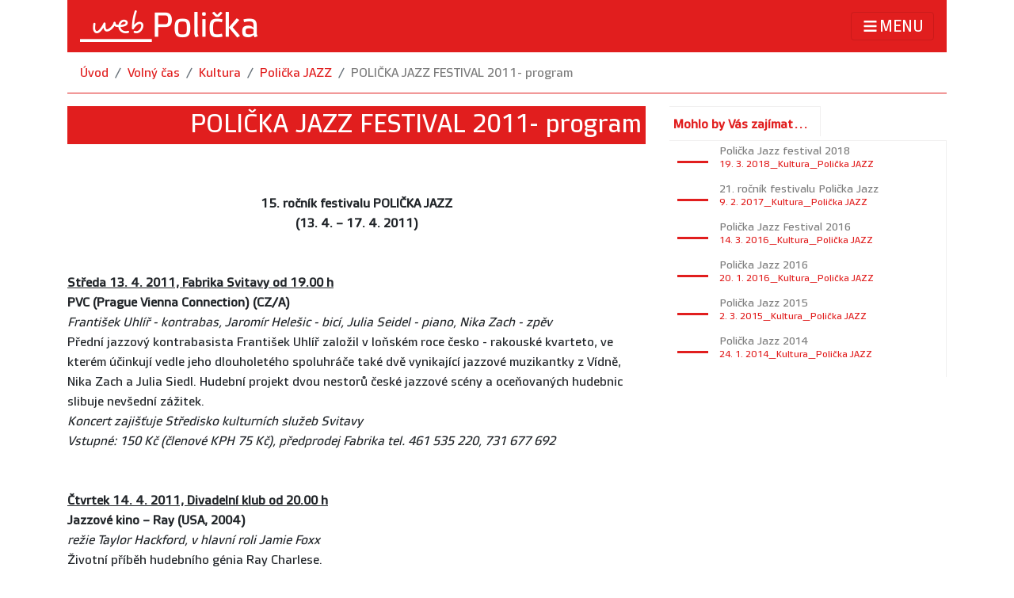

--- FILE ---
content_type: text/html; charset=utf-8
request_url: https://policka.org/detail/5061/kultura/policka-jazz/POLICKA-JAZZ-FESTIVAL-2011--program
body_size: 28174
content:


<!DOCTYPE html>

<html lang="cs-cz">
<head id="MainHead"><meta charset="utf-8" /><meta http-equiv="X-UA-Compatible" content="IE=Edge" /><meta name="format-detection" content="telephone=no" /><meta name="viewport" content="width=device-width, initial-scale=1, shrink-to-fit=no" /><meta name="description" content="POLIČKA JAZZ FESTIVAL 2011- program" /><meta name="author" content="Ondřej Votruba" /><link rel="alternate" type="application/rss+xml" title="Odebírat novinky ze stránek" href="https://www.policka.org/rss" /><link rel="shortcut icon" href="/images/favicon.ico" /><link rel="stylesheet" href="/Content/bootstrap.min.css" /><link href="/Content/fontawesome-all.min.css" rel="stylesheet" /><link href="/Content/bootstrap-datepicker.min.css" rel="stylesheet" /><link href="/Content/box.css" rel="stylesheet" /><link href="/Content/custom-policka.css" rel="stylesheet" /><link href="/Content/gridview.css" rel="stylesheet" /><link rel="search" type="application/opensearchdescription+xml" title="Město Polička" href="/opensearch.xml" /><link rel="apple-touch-icon" sizes="57x57" href="/images/favicon/apple-icon-57x57.png" /><link rel="apple-touch-icon" sizes="60x60" href="/images/favicon/apple-icon-60x60.png" /><link rel="apple-touch-icon" sizes="72x72" href="/images/favicon/apple-icon-72x72.png" /><link rel="apple-touch-icon" sizes="76x76" href="/images/favicon/apple-icon-76x76.png" /><link rel="apple-touch-icon" sizes="114x114" href="/images/favicon/apple-icon-114x114.png" /><link rel="apple-touch-icon" sizes="120x120" href="/images/favicon/apple-icon-120x120.png" /><link rel="apple-touch-icon" sizes="144x144" href="/images/favicon/apple-icon-144x144.png" /><link rel="apple-touch-icon" sizes="152x152" href="/images/favicon/apple-icon-152x152.png" /><link rel="apple-touch-icon" sizes="180x180" href="/images/favicon/apple-icon-180x180.png" /><link rel="icon" type="image/png" sizes="192x192" href="/images/favicon/android-icon-192x192.png" /><link rel="icon" type="image/png" sizes="32x32" href="/images/favicon/favicon-32x32.png" /><link rel="icon" type="image/png" sizes="96x96" href="/images/favicon/favicon-96x96.png" /><link rel="icon" type="image/png" sizes="16x16" href="/images/favicon/favicon-16x16.png" />
    
    <link href="/Content/jquery.fancybox.min.css" rel="stylesheet" />


    <script src="/Scripts/jquery-3.5.1.slim.min.js"></script>
    <script src="/Scripts/popper.min.js"></script>
    <script src="/Scripts/bootstrap.min.js"></script>

    <!-- Matomo -->
    
    <!-- End Matomo Code -->

<title>
	Město Polička - Kultura - Polička JAZZ - POLIČKA JAZZ FESTIVAL 2011- program
</title></head>
<body>
    <form method="post" action="/detail/5061/kultura/policka-jazz/POLICKA-JAZZ-FESTIVAL-2011--program" id="form1">
<div class="aspNetHidden">
<input type="hidden" name="__EVENTTARGET" id="__EVENTTARGET" value="" />
<input type="hidden" name="__EVENTARGUMENT" id="__EVENTARGUMENT" value="" />
<input type="hidden" name="__VIEWSTATE" id="__VIEWSTATE" value="PycWo9hcKhPmO2K6OFCpyLTssZ4QjnBhPUCE7NbYVQAmN9fkmjlebbRZZPpCbyATJkyPFCr1CYddKLRLwMnHk45Wpf+jGpbELGQCyRDgpaio1QPCmyEaOiKQDc89uYXvUQCPi4+/d5oLkcFYtXg2LDOkH6+JimPnV5TCpHVlCzFtXBNGOa45iTc5ytSzLsRk/4XpgT3PXXmfAA4L4ORcRN6bVDlzPOiD0nqvRofpsWRCyHpw1VPnCemhZm+bjFsDauTQPJJ7qL4eDiVuwARJkBpITCNmdvMvkRN9bbU/[base64]/lQxVTaDdrM79VU+I9ykQdaiSuDJF2tyrkCvpVptkeuYU22eCq/CDDuRrsJYuUkdpU46nTUH2cEHrnvhC2PQ75BzKCWM8HYx6dV80+hAs9vnQGgdFmHyZXsplKhXPqORqwacugtiU7Qelf8LcpiW6Isgf+Mc+M1ZTJvGIGxVhBfnyd5Y03u1KUZVmo20xXKVbCOQzPw+y99a13B/Dl3fgi/Exjtqd0188+AfEvWCrTU6USPL8w02mxyP0SiACBEIMdzZ10UU7mhvgy4JRS9cHoUaeyrkcl7erjMwsdjalCMU3XJXmpu1wHR5ysSNm1Mcs6gKoph99bOVqFc311/IzmNJvwYUbJG8mMfYjXiLEtT/3sInwnQjxmwJ5ldA8qfFkAAQakoQcusx0EAwEXWIa9Vf+/D43ls1dbjaKQ5rEW2nK+N6M8QqvYUJ4iEC7/EiorNpnU3i7aEgnwjal7lOZHYegCDqb6o8U9VNGljx7fUAfgYvfy4m9VoOpDf8f5i4nWImyMKZrW1g8L5thr6GVbhaFNGICMOjEnPBhJ2i3zCxilS8u6TazCiF8Us+yqbOISGEVnhq2e3OEHvgQwMC37rrxgQQXmZuCkuNa3Eysu3TKTps4/[base64]/HBrhHQIP5+7CcFy4rHVD1Hlu7MjX08tD5HF1dBlL1eMKgErAM1C76u+ieS9i+t4M1qYC5u0iZB2q656ORKzZnW2OqTYkvIvxIwLHiiCglpZrQPRXSegtfx7rKpDfC/aew6ggIVV80EWnHz1d3CsE71dpgwA5I/2xIrhXrGCLuxF0/mrJ+N9TNtz2TWq6h8CO9d20KdNnlFDoAoQhfoRmHlgFTDaiEWm6CFeVMufX2Ze0rzdQeMZO5nOlxLEvGIGXj2pXVA8u5u+B07IMJYzGs5qn5s/inb9/u/[base64]/ajkOVCtbcjY2kWDdR8yyaQ3JMQs+sjUjHGYX6KeCm4IALe1xQchDCGTlFuq7yV1wXHzuAdGDru6waiPkgYRCu+kBM7txwgHj1pFcrwG40ADy6Kwdms0Pq3DlOxIXzZWRu/UAGx0KUJwtY3+KcLAvAxMZjjZEtSa43yC84o45gpjGahpEeYIzhRD7Di1f12b3e4Z8kMD/Phv3Co29RJpJWrKk1v+9/YOt3+mA/6/lj7feU9p+mncL2ll0s2RXAipGV4j2juGhyv5qiUt6l4dnF/qBvFiQfGJpT2+IcGk1F2IWF1Xe2GYMC0aANORq8kIZJKhAFVAHZakZG4lWKj7VHVfjTdpmHE8eWTcJg5pLLLIYS75ME5pf7W3eGniKCGHNq+pZEbOrC2K0kr/16Y5TerAXmEeBVwsBWrxSTdFBn6B0+hr2/4rzyLtPMPeeblSTKZDIFIW8sIDW+RpfU60h5VHK0GHRTgkS1b29q3C+YiTCMPLN+EtDLBisqvi3p0OZJIAe24On+/0MYDmtBQA7dkQWw+PGbIyNdjPTrOIxAyS/XMUvz+DUJVOULswdoA2Si6Q3upnSEOgEz0AH2MAwvm+IvupiPcBNCh50RG72Y3NPLBXSL+prNC+UuRt3PwVaHGQ1fo2SaZQANjPgTLVCUFvOCNlBIKMy0OIWCh9kN9AaqlGBVCm1Vfhy5j/lDO8GAe4AFM9Es256OwsL9JWAOmJzNIYAPimBGcNG/MpKkmqBiLaZDfY1xaJwJmcHfpRhHk8L93ad6sjE2CEtWOTwXYuEgBr9N5bCyCNs2rKLtJHkjYXODOs22ccjbWBVoYMq2F25zu/w23QR2Ona+4rxoe+EkEIzgQ6mUbAYp0En4x2zW5X5tNgzkP2G6fSyK1WJVYYLY5g+4zd+nMZ4Txsj+H+tlExHpOXHgaLS9xHE8vUYCN9Zx85g74wSw7ye1bdZhIgaRnOp1KyVz98QexkKUepuOxX0/7eTjSqG/so6a09QCn234dmyAXF2L9pi6KHkiSW329MApzi92XdEt+zdc6Jg6VkHFAD+4UJ5btsAiYP0KwIWRVS+GqABUqcm597os4yQspfnmjfbgvGscofr7mMj9JCTGxR4NMhejpl0uZNfPS/67aiQB+aXJ+XK9KA+l/HLDNdr4KTLGO5m58JvIyLoQ4fXblBhEQFTit0Xr9LUTQJC9LfC/0taJ8fjcd1GYbvFBs/UEiCs4E3GdpM/zmel44q24LPOaOriQyw5JWm3dOLYclZWR16yWv1X2WaCEoMU9rTC9gVso2LfQrJHD4SgMOhwJ4yDWS7xRD5u5OiGQu0hneOzC/G1ACTTeAY9JORB1mLoTS/gQvqJF+EbGD93VfSypz/q8S8GWBGa8xAL410Y+Ij2KxRvAa3MUIHNDxJyJoYCdIBSWjn4MVxYHHx/FEsHtE/drjB+pLXbslLVR4RPNn8XLLnKodbLe/9c9JpJ+7Na2zIJgXJfsKBdHmr2Md2RzNI8aPzxLE+Vajn/uyUBrVE0unV4IBRCW4ho/RSbjtlde584WjG8gIMA/xxV7K23lv0aDGA4Tql3+vHsNQrQw71QDkzenPhg9/0Ti9R8q0fRpgH5aNqlzSVCUWkbpoYx9y69hDOGSIZmsxOUBeWfVLMayIEn0/JdRYn02uBBTlWf0rJQcXFv8D0bPUbWLufUAG76iaOfdEImGENZoQkIwf7xXP76vloFGF/[base64]/ks0Ier3SSQPq2MbJTEXjCLY/Aqmud+aTi1zKGBr9NUEeMZv9HF0v4XXkAa4gBnVc/1UzRRJyiJKYr04Yx31aBIhAB/3+YYbE1jThs9hl5w1PkPJ0DT08OsC+8YAXIjqm6tWqizAp1DyAvjkEMUfdhoCGfO5qB0doBexorF58KmiQlkEES+BB4PW91P8E+G3EW63mFoYZcbUOAdLH37Fbvs463KGgSBODPp4LzqCQGXnBTF2lmMss22LASg/[base64]/iQCilXmqji9g4tBNiJ3cRiYpRshfJzNvmizjSBWAENuJghRONW7Ol95YGq/kiUd3Huhax16QxZBIucMJJ6KMg8bUusRBB+vQ/rCat6TG/FGudWkdHt2fG6KAehK0xeHawcKL4ilkt8/lRfE5COU8SPj53YKwCMjGj1I8muq9Np/C/S/32poV29C0mGkOLawVx8jbRbVqdLCA55t99ozHRLlWnN1pv8hWyoT6ThU1JhGY/R1PCu4sqWlLeCYV+fPAZX71Ctnh2XOvIxg1vSuVQNwNxcH9uHoNhjDSp+KaPFvBKaV190tj+iyC/uMQgrxy6kvIPAVHfz7OYZ3jHICOe2c9wzio7KheWs3/8wDKGD2ZOxqv3aqX5IuhVUCgpVHvLckOaf/4uHLbiebIWfSXlgCW/MC7kvnJIDoO9Fabtj6Qq9Fy2JWXcTEQHBhGi9uvohNpB+pyda1Oyeru7MJUB5V04XWn8fKQQ3rdKtMDGkx6ZNTQFIZ4ZtyEgEr+Rh3uv9YScWbFut9WUFMyzKLVVCfjcqf5ahbD4G3C2qh+LD/ckh4dOdGA6xmiT3JAkN+JYDp/94fpKfrqDjX8x6C273YckJCb0ojxPiHCfpbqZW2p0nqcsv1f5N32Y3V4O3RDm4xUS6twURwYe9onpyuTq10Vvb9q2NeH6bc6CVgBcJT9v8rd4a07ECdklbEl0zJvl1syyjo6AbOxJlY2jzFqYyLgejQdIDv2T9T3YV/JwE57GadU98zeA04PkF15WxS+OIyL0efjcdM3TlRGawI1RrJ7Xc8zOsi85kVwHrMXj3tgsOjNQZDrG7GDcqytoqx+oP8fKSKCSSjx8juSKBWBrOzBKblVWAFq5JcS4Me9MTFfkaZKAuACAzE6fMlEyKUPNyW2ypg3uQZ+J0C035Onj57S5SgrTQVAnt/B5fgv2duSjR+q+hxLMv25cdgttz+YDK1BqfeOyPbjxvmtKiy06yVq8MG7oT1WyKCkwqp/6i9KrGZqq7FLhjxKmPw+0RmrvXNfN9GcwddeRLvMJSOK1bIEDeXMihFOkxg+opfaQxtVHy3MVcRtppM/RWXdU/Gq0HL/CnhRHX9sRk7TLVjKMCRsPceI7/oAl8k3XcV/T2hbI78V3FwGAnr3SJog103qaDCCfSc1LbDaMwB9O1Vx3gfZOrTtF5yhYA70vzIEE0sQWdlwoXkdnHBjndUWBWpu5VPQf4Qrr6CtI5ZrZb7iMWAXsIGNdASNGjGuoP4GXsYULrRPgjObX/8m1Zu0EQ2kQLIYh4vM6YxP6jajD3FtBoAq01n+u9URBKo4NR4p9Y4WKH3AqT8ZEvA86Qs07xlJMQKlgYsXE3NqXDirGMxQiY2MMcvCDGO8MWQkyBWBgmKcLpUo5nrl5aavOmuka9hn7xhRKfFjc7I5UwGCx7A51/Lqcb8yC4qSRV4AGFH20GFi58GbnnCqQTms4uKiwN40LtIM2n/mLW+KkARjoPxk6ixsgp5FmNHkepKnWavfk3CqJ4E8DVHACKr2YpJ/75MNLNDCuguLyYZhxpT146kVCoCmo5BjqSZIrkTuluMZrrqyjtQgF1778tx5kXw5blrzkZg3dxO06goSFcH9Hvef4z1k/u5pCpHhXHvIb53Q8NkYFtgBi0WWcFd6Z1SI+Dzr/c9R/9L0At63fHcgT5Mx9l/FBusNcGKe1efdgQbsn8xNRgE59Vh+UHe6IbEhs2BidonQDimmKbsdMX+oimES0I3xIk6w0MTI4CKgMPfxuA2/noJ1Gp3eXasIOSqNRiVuptONQhci2zEX5yJXDwsbWOEq06HJZa6mNuL8d9swFVjTdWvP945FwI3kyvFxZzZCYDD3FeOMjrRlLiUKIypTzQ0zArhl2PcUwRpOKNeL5wfUbnvH943ZiyPjc0/2H8PT1pSPYBmUm1rhRRoYmSuXQ8H2UZ+K95kcV/yAHRk9rygCXcZqgjNEX+S0MSDZ6OhZ4QaTPI/vHvYETFtntNOieRByjDLpc+Epn0TNgharO9Bw69MtLEMgJB1/o01JBGHPZLTgm+8doMehhlpx1H5jmjjRjMzTIuaWGQk9aiT9WyJ/loROfjCe5lKKz2ZYXGu1YedXN4KLsm2HGltRBilahBlAI0nQkXP+d65kV+crkXhpMb8CAuEv/a6kGfZmEAS+SpasTQBF6GxZQ12CPh6uvAwXls5eUNeHsdf/0gkSNv1oNheQNxQVy8/S/up9aml6YWtOeJkc2k+oV6tzZLBmZuy1p+VQyM3+exNdqYtyGbH1zL5lzBRB7J2UIFPXSWPbNFb2ItlnWEvdt73b9cEfPKkz5f3phrnnfQxmx1zX/u7nlrb+Yl4JRy7GQbRMo7TVPoXgPHwewrU8SE6EDSa5Sepma4BqrLDyBOdoLyLpvFTz0Mu+eptbIZkJRgGraLwVlaecpGlt3G7HPwiYNFOoayS/yW2DdMg4ZkgPgyZ7Oonn4KDqRyrp0C4Hap1TwwZGb13I5lBUbze+PNG3HLUoYQPr8a3Ei47VF7AH+qSJLC0kQyyD3bdR5hm3KR7Ly8KxnQui/Uk/RJVmbOwEOZp6PeKFlhD0DwuNMDdH0ppteik398OzRrR9SxGgSmjL6c0vgA+CukQXnYSqc8XmMqVjimmr4ZFeGBzp19/IvEwc0aJxloWQoCgl+dz0l2qu1oP4qAMLsDjHnTx5djSx151UVRuADX7b6Xn21xPuDqZylwxakTS6C/n4YowtqQj/0MrGENzhZwuOzGBCHzabUKHoD8eIKCmtZyO2NqfORxjwWW620xB12keaITx2zmq2q/tWTtqocpuXbMCGRL7ovKMP/P46RVs2d1GKgugHW/eMyhzkD5pU37fOyG74oQve4wFM4/EWsoyD92O7RsqyEjkauauzEsLrEowDiNnyrBihs9KJ+A5wyGL+pK0KFfHKDWK4Cgr40cl92QjZYakvzGyw8ZGMicBzh338FHvCAp1cv3WE/C5XBkL00GCW/V89g7CdMzEmeRO4Y1Jiv3ZE1Y5ees23PTDCFZxiZiZJeulSuS8J4ztOp93jH9geBJp0Pautz9G0NYwO3MTgdbBb+jKMtBoXlZoj/xCTarg/bNwl5O9YKwgFSnKaygquWHx0VoYiORzKWqT9pMWLyCEU4OfHZKHhqEW9ZaAy15mBdnxoxY/+h6EYwf4QnR01P8N6ij4e9swuh+yGxFv9fK1UWjMyDb5cj2XCLd5j+7fJLWDQ4/5mjVPjSBxqLSE604rzuIjimhbOQekqNBmcUhluL4bmnhBiuzhqyY505wIg//sb//NolMu6sCU3IvQ2htdKglohJKnXgAaVBYvx2J8zkdqJOK1SyWgTFOubU4B2tnrHoCiAB+IxyGoPRTbYlG5o4kGn0ib6hhMkBnP/6jamWgxOqcGWOGiVz9dhU2Bu6zI9s/KHM1JnYukF7hYxbPosGYKibL7mf1AetVM2sju7Fp6aQj+F++1Gwjx796p+4rZUmjHsElDbLrkgH6CxiCZCZRkp+/E/xkTTADWtXg9q/dlsz5GIZnnt9+PJiiULSjksOJ4hSGe31pIaRP7UjOdwFDhBXc9inHMPSrCdGpOLxaKGRGWY6My0oSdPCo1FWtSbZ5Hgcq6tEfWf1kKuO1N7wq2IiaLmwZRq2zVmZUUt4jFFlbYS7yYJchfcZHkYI8a2G+nHSU7g1v7/zTRTWtJQmcfhDaCJyHgXwaWw5vt758CXYL22yaIpEuio7dLJA7udXc2fZt1UtCnJHEmr5qtCnoLkuB/UzAnrv4aVBfewSYIDPys0HQhAF7OqOPMJW5PqA8G5SD+vtepmnnvSCMAu46GIaYyOIyCH+FrgYX/9bt0ucHkf2PIQBvLzP7+Wb6dC28vY1pKp6fGLgTIQjRP33IIZ7unJyLxTSfLdcb5Xd+pctOtG63GcMRIhHeitKDVAFH9YS9z0nF1FhoCf7i4aFlkh/aK2ML2Za5wFs57vch92T4h2d9M9GmjYXZpPhF+q7p+7AtnGPA2eMw5rjV3ATREVC4jML4duWBYMvoeNnbwg2kInZOo5A6WIBp5bQwsnO6F4Y2qEo57dA4nHesz9F0xpzXBOLRFQwlTNaUKo9MVtQjp6dTdnbV8PD/6rOCBx/fm1GNHSmsFg93xbb0HP6N5SbKz11sUn0qoLKnvmpMIH40YJAA477kya5BZqXPxSXM27dvDmZOY4g+0L3RQTPk8kCzp28aEQiOv89XGkvcP3vKP0db6uH0F84xIRRGK98AMVmeOBh5flJxiFfTHOGPTG5dL4rcQ1D7H4szhxP9oBGL4Fm3YSCVYVqtUI7xf773E/hKkUtpFfu8+Du96ZclRoN4p9U/VSBK/hB5F/tumK86PWR9uOhZZqh3SMaWJFR1KF0IbLfNFKdYraLcY49ee0LiWt3bZrFXkfG0EClSM0ZuWFYo9GHiih/E3MlmoklUx3K7AfP+Gc43ktSFg2vMBl2SSNC/[base64]/ElOnSOifEqAjzAdrvR3wtDwPH6+uDmrzjvHiDsIk5CZlcrLrFqxXhossi26Uj/5jYqj+bXx/7sw0hQSKK4z1TjvOvJSEqXQRFGKcMf3B62ONYE00eQ7e1GYB0xxDiTgjWmFtazV/hn9vo0K4cpR/tFFBV8WbJgCjpwrQxoar+O8imnJvqXEejehqlNL8hHspCVQ0uly+H5RWi6pjE4JcDOLcFAhCxrLrx9LUDu+jxPsn/pkDJQPD+hH14R9xu+1oE/WSxPW5JShDsze9NKfjOV9gBFf5ikANyv8Ix4Ktr00FzZ0w0/xsaBa1wrhUh9f6OZ97cpJiFVa/[base64]/m4uahkRlab4rFPcxGKe6qjdLUvyKqtaTi+8oK0670aFViiCVh/IghIxZhIXIWRICFilu+9nHl/9Sc6hrpNZV/BFXOufCD0Y10+WSBG0LmS0uHwaB93bYhEhthTATeYh7qHhXgFdpn6BoBzIGCfDyU/N9LnGJNuwlFyYXvH1UPOh8XLHNXVFk+IN4rKtZ9kncvQ0HSzRJfuxEYAFvfLrMeVRTZdQnnUe5N3lwe0zufoVqFtuzlnrm2T9RqNCKbfd8QqfzHxQ/PBQA4A1kKcDsudrO5K5uJclW05Gt2C/lxwNtYj8+2NykrE9rxonY1gRV0D6dMXKrFgzAzPxRW1XpAYvMIXd0aWPAv1fhWuM84xWBmaZIPy2+i3eLgvYg2k2M6JgHehBXiJYMqDs43T/+8VMuMF0Q3qXWuOESum4r9QCwU8iFY5xIGkxovFgEizv119tMaPScwwjHmsklpHaOc4ttfRoEQSE8063ygOy5gOpigeWjHZc1GoFK7/xvHl09OIN1BEVP7BCHvrwXAK6QEsP+DjrxUCjcrwl9ev4NtQZLhq9Rw+ddDor7xOBOBKByx2KIPxmAmtxGI6eWSJa2xzUXkULtFTobzEL5asK6ZfU/gjz71RbuPGSc03OZsTjUE8VTzY/Sh23igpoznqMoQdewd66QDXyRZrUi5/SM88A3ibksL1MFQelUCHcYkRTvmFcQGq8r0Xn02my32r+4rJjro82MSNUmZDops1/pUVvrHk20Qz2Pc4s/EBNzVq4JR2pBokBql5mAUeDUxfVl6mXWtW8Dwx8NRZp058a+XmJ3ceTqK3c2MNJdV0vlhcQc/EIg1gDGneOFDzvzVe+KOYtTttTojT88zj9pvQTBae+xaeAJ+MdFUiY06EQ17YRKOob0GU5/glp6CNuSrIDn6kNYBxpnqJb/2BssekNYbOwFzhiDab9u6EV2WVMm8ARUBIbVfDEJ2Tu1KPAg3yByq/[base64]/FCOmRNwU2vQahEldUQoD6ZemzBjNwdkn6mhXP9Fmy/PkEah+/7KGgabHIf2/5mnyKrPKX/Zy+7XPFUEHI8km3Y7gf2R+lCvI+yJzTtJIEZ4+PvZB9GkzUEGlc29AszzI9EfPFRcn+l2iCP0ZoOCWOtkM+4Am/Rv8axw/gPQ+yYKvgGrlOV5mwtTsw/LZoYyLr185rM9zs7t4IcA2NYhB+H6iRvOU1ijwXembnbK5MiGLywJa3wBuLMyy5BibEofVP+l/zQdQyWjL53S8nUCH3nQudaaU2kA/gH91nfLyUxuYPSUu1O4CCPS+6MJsPrBly/UB9fMx8bdvB+rwXJbcfMYwO54ijYkigjnogkZD3j8vvoIdwkAWbiTmHFVyKAj8iR1aYMAXSj2nwRkqBLxzLU96Uisx9aa69hUgLhh7VVguWs9COrkEMHD/[base64]/NLnOeaht9WQBfE5GQ9HrtH2Gevh4MP/pjybBXLLG+lyQm42mGW+9n/zoDeH2qrW/89HiHkhP2kiOV7av6FiTsiXEpQoGqVzgDh85Ip8E3B/EOF2hrZ7n6rsW48QgNLQdpX7jhYgV5gBLF+Z1yT1jLh8HNO9W80LfVtDGLQmbShEx9vY+NgKtEy/PZ9VrN+NJbVzPY+3hw4GE1KQ2Libyj1Wjt8qhjbSBdGhxVf6QOn7bbvwft42bLqfkMXZk9tx0xCHzY3JHD6VbN0M/y+EGreu3R/w539zvLyLZnDXJFjGKZeOBOUQDRgBl7c2dANUYKzguqBfkf7gDDYqYGxRJaghKmD2nfmpMypppIvn6D+YCBGrdSuQxrU9/O65j9304+8AMK5v3d584iXVadnRYFKTLjCuwDU0A12PVyNJA3ZQzwfJmxpnmulnlZNTlLZpRSJw2siNEL3raYWGxVDVEI/ZrG5tVUQ7szeyDEIqrmAAmOAQocQh4osIOYsp6PricIUV+qJlvzhFPZM5vmlmiyTDy9kNohi8f0d7AJ5CfuKx1+3b0RZfZQLgyIrfQzHpBdJqirq766+xKj9fjMlqiDxQi+pg5/EBeUtHABGk2K0EERykR/H7K0vr+usqW4n7ZqzuhkNXIwDGh9ZozFj4OJmBBHgzNIHyCZD2h7Z+Naa7Ged2mtHMSW++mfFuRPmGVaQtB9o5uQZbYdLTXI/fCEhHnagobNbPZIQrleWI3jUcgf/obd9NSd086Z/YExxSh6SlzgbOvDAZUUNm+NfjRL0I3S4HD24nLMuYNLXSMrhf8+t1/y1ZOMn6bY5H/teJjwMyCs5pzAqZzsZ67645Y7AQBMNxgO45jhN2JQVbpH6MFsAEw9TUvEX+LyozWtFiZQK0A8g3UpY2M7rtxQQPutPnov09kHfw9wjy64eUN8YnwvNQbVJDQHxzBJNNgPThqYWpqemPuq7Gd2GMtjtsbAaT9w3XZcxzH9nr/sclKdvrYrDhCOKO+Z7p9C4q1+86rv1n4pO3rTX9g8pYqnuF2VVpMGbbQK9CR4KOz7PhWYPyuwDV8rBaLCWngihyM2AD0E+DsaJUeCtTq0xsVcgPXYlzN8jOY956bm7UN69FSvcu0ZnKq/wKlvuB4ETd88qnEDc8APIOzhLoLJ77ze3FTnfAH1wL2EGmO+PKKIaWxNj6akgkvxgbnMe/IAhGvPBuhCRMUiPGprlCTJ/IZVaui6saQshD+BPatoesgR+t7UQkkorHg/KmJrxxDr05oAGQ1J3QrhSWYLFjf+jc+txXn0yEekZvORUKrVLScjcFIF3fvrvJ3z7rAWTh0I5k1v64F1XmCFVUEQMiZXh3Mmbaolx0a+nVRHcsMX8KUG5bLzXn+oKLqy8MCLdQsLnAHnfhnVuVer+/UQszDiEDxmf7mS7s6mNUAovfTzEmc5D+6c07FXiHUvAz+OFKoic00Daue1lRx125GvbHlLNXAV3VeNTSOEZRklik7PMxpH1fzrG5ciyzkK9ofWngPysfCJTeBUPCxn/PygHglFaNOcbRcrzCmH23NRVOeRArZ1ecopH8jlLVs+TfK0D6EA94bjKOGlBTpPsWZzIApLE8YO71EkpnlF2kBxcs/b+8vCzC9ML3546P7aFO0x5I811CGQa6YUytaRaTMwUO5iAtj53ynpa6LXG39IkIwWkxwvyZmaxymgzXGwDB6Clt7/Epulk1GoHU7vb07qWleMxgdzOFf3xANs7lV98yNuyEbWnHyckAOhY50IoWvilVimK92Wkr8k5h8zNvpktg0BU56IxdDowtLfrVQ3xgLHBdJW1n3jPuNOZaDlb619UAujaA2tetrC/CbUdW4/5V9vOAVxDulJF46zIaX8qr3xRaKt8hykdEyoirK//YlYFer7Co0hluTqG29AXhk5T3iVEYJdfT8liLoRZWPRy4ieCoiTYyDCIPRCm6KrhZilb7rTavcIDOqyIjSbLVPU/PhUP1gG5rQcrqDKO+tz7vvMj6PYnaHJ79H42nWYv0pgs+gRlXv1TxrbqN6OYIjfjhO+4dQPuexXDT2FC1eJar0d/YcLiF8WVEah0pmdNEuFHcEOiWMbglj/b4b11+xCMB7zPzCIzVrY3RxsSMapW3COTLuvKsIQ3srZKaSlZrwd8Y/EXJg0+DDDwUPA82qGOG3DZ4ckMBr3Tzi2lP7sryA6Pw3TvNseK08q/iUF0oGABr+Se1aaimeKnX2BY3Bs6XAMD6YXv/5UigvNfTWILfS9j3frXlEthZrJEwP8vkF/r2xsMAXoBnwZHAMB/TC15SeNk9bj1VjToiSrgZAtiFs8drT0vRPXJF73yoJbm0qHx+9tcEDdPRo3sQKYslpN/1d3u6U5JonRYQVf7VMdfvY7NLoBRcYuhFy66nXKOm4bUB+wRjzlmSzr3RLeGLrsgrpYjoYqOneNnHQnamZae8CVME18uTxaAOTOrfCECWAe8Tfc4LVxd42LJFRwMG2/GuAhRXwWtC1zdv77yXvirQ3sqxUcdrO0timlGz3thjMa1A1iK3tVYFCXdsn1ABVE1UZLQIg6Sr+KUZ2AggRwvPAZwY6XHcI3w8qch8D9/ylsdq4zZ6dIS1P0dPoQV/3139ftUE2+tlUrQRZfVQU4Gd/aA5ZN/j9qiuwdtPxckeVVoF4yeANCW0GQB1PRfFqMIs3KsMQ2QrfYjCY0qiZgv0jPme3LVkLfujtLLte3tL27p3WeI8P3nVCRu3YVDXlxBZOYmHIbUIorF0n7ML/sZa7gxKvScwc2jgP4KbmmrSc8lvl36lbEX/kYnBzwB0Au/9wf3MF+dBm1iWAhbPVnrBKD7+r+fyaEC0UCKJ2hdwXMscRtifbuEdpviXxOCphZm/vp6M/IbHLz3TIFkcRIbtGrOCEhwADaOiRLjdZhPNU4iEssNi+aYmn/Sl3IJi995LRzps/m96o4mc+LzPLCXUw216gWabaokk+fY9tPj9Rt5O5YMfW30sE4pVIak+xsmw9pvWXiDbGPxHyCgIKNVV4iOxI8QCt5xCTW+3fEKzPCr2GJn/[base64]/Gc6GRHu47UpIhRAasYtT0KwrR/rqdly8HDb6yYz17jsQy0rvRIjtSNvmxUruSFtiRwht57mp5/jC2k5PQyRRQLGPeDmcLbDWMxehQyh4vVy3J6SDt5z38smISBREe8dGNvTOQxGu6xiTYqTXxQfNWOsWBseif/P2l+bFAn3+f6oRQ8J9kt3dbzxZCJtpADx8/+LpTkss4wF1gaIe5jkRtX0hDGG3Jqpnioqgk3UCoZbraPhhgcaYFrdTZBA6xwjDJxt99U2/PD4hI3diX4CGCJE5L8HHQ4AkD7O7THsq0g7Yxng3uNtb" />
</div>

<script type="text/javascript">
//<![CDATA[
var theForm = document.forms['form1'];
if (!theForm) {
    theForm = document.form1;
}
function __doPostBack(eventTarget, eventArgument) {
    if (!theForm.onsubmit || (theForm.onsubmit() != false)) {
        theForm.__EVENTTARGET.value = eventTarget;
        theForm.__EVENTARGUMENT.value = eventArgument;
        theForm.submit();
    }
}
//]]>
</script>


<div class="aspNetHidden">

	<input type="hidden" name="__VIEWSTATEGENERATOR" id="__VIEWSTATEGENERATOR" value="C711C238" />
	<input type="hidden" name="__EVENTVALIDATION" id="__EVENTVALIDATION" value="eDMxMw6RSycxWVlAYCHs2wf0Fhndyl+vNTO1cg/AYvkcnq9hj07u8QDRu2MmLV6BsYI1vgtK7wHLjAlpYaQDy8ykOHbYubdDIMnMPrd0jccCHnV7JcnsBZMP6IrWZ2+K2NjacCLjQvZPGeQ2ALu3viKWi2FcFnu+78s4RXOp5kym6hylfmVssByHb42LoQZNCU33enQDa4AixUBmEVG4z/bKvzPrYgxjIOfOoLZCXQM=" />
</div>
        <div class="container fixed-top">
            <nav class="navbar navbar-light">
                <a class="navbar-brand  d-none d-md-block" href="/" title="úvodní stránka">
                    <img id="ImageLogo" src="/images/logo_policka.png" alt="Logo stránek" /></a>
                <a class="navbar-brand d-md-none" href="/" title="úvodní stránka">
                    <img id="Image1" src="/images/mobile_policka.png" alt="Logo stránek" /></a>
                <button class="navbar-toggler text-white" type="button" data-toggle="collapse" data-target="#navbarsExampleDefault" aria-controls="navbarsExampleDefault" aria-expanded="false" aria-label="Toggle navigation">
                    <i class="fa fa-bars fa-lg py-1 text-white"></i>MENU
                </button>
                <div class="collapse navbar-collapse" id="navbarsExampleDefault">
                    <div class="row mb-4">
                        <div class="col-lg-6 col-md-6">
                            <h5>
                                <a id="menu_urad" class="nav-link" href="/mesto-a-urad">Město a úřad</a></h5>
                            <div class="row">
                                <div class="col">
                                    <ul class="navbar-nav mr-auto mu-menu">
                                        <li class="nav-item">
                                            <a id="HyperLink10" class="nav-link" href="/mesto-a-urad/radnice">Radnice</a>
                                        </li>
                                        <li class="nav-item">
                                            <a id="menu_radce" class="nav-link" href="/mesto-a-urad/radce">Praktický průvodce úřadem</a>
                                        </li>
                                        <li class="nav-item">
                                            <a id="menu_radnice" class="nav-link" href="/mesto-a-urad/radnice">Struktura úřadu</a>
                                        </li>
                                        <li class="nav-item">
                                            <a id="menu_rada" class="nav-link" href="/mesto-a-urad/rada-a-zastupitelstvo">Rada a Zastupitelstvo</a>
                                        </li>
                                        <li class="nav-item">
                                            <a id="menu_udeska" class="nav-link" href="/mesto-a-urad/uredni-deska">Úřední deska</a>
                                        </li>
                                        <li class="nav-item">
                                            <a id="HyperLink13" class="nav-link" href="/mesto-a-urad/vyhlasky">Vyhlášky a nařízení města</a>
                                        </li>
                                        <li class="nav-item">
                                            <a id="HyperLink3" class="nav-link" href="/mesto-a-urad/formulare">Formuláře</a>
                                        </li>
                                        <li class="nav-item">
                                            <a id="menu_rezervace" class="nav-link" href="/rezervace">Rezervační systém</a>
                                        </li>
                                        <li class="nav-item">
                                            <a id="menu_finance" class="nav-link" href="/mesto-a-urad/financovani">Financování</a>
                                        </li>
                                        <li class="nav-item">
                                            <a id="HyperLink1" class="nav-link" href="/povinne-informace">Povinně zveřejňované informace</a>
                                        </li>
                                        <li class="nav-item">
                                            <a id="HyperLink2" class="nav-link" href="http://lesy.policka.org">Městské lesy</a>
                                        </li>
                                        <li class="nav-item">
                                            <a id="HyperLink6" class="nav-link" href="/sms">Upozorňování SMS/emailem</a>
                                        </li>
                                        <li class="nav-item">
                                            <a id="HyperLink8" class="nav-link" href="/info/mestsky-urad/mestsky-rozhlas">Hlášení městského rozhlasu</a>
                                        </li>
                                        <li class="nav-item">
                                            <a id="HyperLink14" class="nav-link" href="/info/mestsky-urad/realizovane-projekty">Realizované projekty</a>
                                        </li>
                                    </ul>
                                </div>
                                <div class="col">
                                    <ul class="navbar-nav mr-auto mu-menu">

                                        <li class="nav-item">
                                            <a class="nav-link" href="/info/mestska-policie/">Městská policie</a>
                                        </li>
                                        <li class="nav-item">
                                            <a class="nav-link" href="/info/mestsky-urad/Tiskove-zpravy/">Tiskové zprávy</a>
                                        </li>
                                        <li class="nav-item">
                                            <a class="nav-link" href="/info/mestsky-urad/krizove-rizeni/">Krizové řízení</a>
                                        </li>
                                        <li class="nav-item">
                                            <a id="menu_dokumenty" class="nav-link" href="/dokumenty">Strategické dokumenty</a>
                                        </li>
                                        <li class="nav-item">
                                            <a class="nav-link" href="/seznam/mestsky-urad/uzemni-planovani/">Územní plánování</a>
                                        </li>
                                        <li class="nav-item">
                                            <a class="nav-link" href="/info/o-meste/partnerska-mesta/">Partnerská města</a>
                                        </li>
                                        <li class="nav-item">
                                            <a class="nav-link" href="/zive">Živé vysílání</a>
                                        </li>
                                        <li class="nav-item">
                                            <a id="menu_jitrenka" class="nav-link" href="/jitrenka/">Jitřenka a ročenka</a>
                                        </li>
                                        <li class="nav-item">
                                            <a id="HyperLink5" class="nav-link" href="/katalog/zdravotnictvi">Zdravotnictví</a>
                                        <li class="nav-item">
                                            <a id="HyperLink7" class="nav-link" href="/detail/12264/mestsky-urad/Informace-o-zpracovani-osobnich-udaju/">Zpracování osobních údajů</a>
                                        </li>
                                        <li class="nav-item">
                                            <a id="HyperLink4" class="nav-link" href="/seznam/mestsky-urad/info-dle-zakona-106-1999">Informace dle zák. 106/1999 Sb.</a>
                                        </li>
                                        <li class="nav-item">
                                            <a id="HyperLink9" class="nav-link" href="https://www.policka.org/fotopodnet">Hlášení závad</a>
                                        </li>
                                        <li class="nav-item">
                                            <a id="HyperLink11" class="nav-link" href="/info/mestsky-urad/volby">Volby</a>
                                        </li>
                                        <li class="nav-item">
                                            <a id="HyperLink12" class="nav-link" href="/ztraty">Ztráty a nálezy</a>
                                        </li>
                                    </ul>
                                </div>
                            </div>
                        </div>
                        <div class="col-lg-3 col-md-6">
                            <h5>
                                <a id="menu_opolicce" class="nav-link" href="/o-policce">O Poličce</a></h5>
                            <ul class="navbar-nav mr-auto mu-menu">
                                <li class="nav-item">
                                    <a class="nav-link" href="/info/o-meste/">Informace o městě</a>
                                </li>
                                <li class="nav-item">
                                    <a class="nav-link" href="/info/o-meste/historie/">Historie</a>
                                </li>
                                <li class="nav-item">
                                    <a class="nav-link" href="/info/o-meste/pamatky/">Památky</a>
                                </li>
                                <li class="nav-item">
                                    <a id="menu_festivaly" class="nav-link" href="/festivaly/">Festivaly</a>
                                </li>
                                <li class="nav-item">
                                    <a class="nav-link" href="/detail/9496/turismus/Navsteva-Policky-Vas-potesi/">Návštěva Poličky Vás potěší</a>
                                </li>
                                <li class="nav-item">
                                    <a class="nav-link" href="/fotogalerie/">Fotogalerie</a>
                                </li>
                                <li class="nav-item">
                                    <a class="nav-link" href="https://www.youtube.com/user/mestopolicka">Videa Poličky</a>
                                </li>
                                <li class="nav-item">
                                    <a class="nav-link" href="/detail/14739/o-meste/pamatky/Hrad-Svojanov">Hrad Svojanov</a>
                                </li>
                            </ul>
                        </div>
                        <div class="col-lg-3 col-md-6">
                            <h5>
                                <a id="menu_volnycas" class="nav-link" href="/volny-cas">Volný čas</a></h5>
                            <ul class="navbar-nav mr-auto mu-menu">
                                <li class="nav-item">
                                    <a class="nav-link" href="/volny-cas/kalendar/">Kalendář akcí</a>
                                </li>
                                <li class="nav-item">
                                    <a class="nav-link" href="/seznam/kultura">Kultura</a>
                                </li>
                                <li class="nav-item">
                                    <a class="nav-link" href="/seznam/sport">Sport</a>
                                </li>
                                <li class="nav-item">
                                    <a class="nav-link" href="/info/turismus">Turismus</a>
                                </li>

                            </ul>
                        </div>
                    </div>
                    <div class="row">
                        <div class="col-lg-9 col-md-6">
                            <h5><a href="/kontakty" class="nav-link">Kontakty</a></h5>
                        </div>
                        <div class="col-lg-3 col-md-6">
                            <div class="form-inline my-2 my-lg-0">
                                <input class="mr-sm-2 search-field" size="15" type="text" name="q" placeholder="hledat..." aria-label="hledat">
                                <button onclick="__doPostBack('ctl00$ctl00$ButSearch','')" id="ButSearch" class="btn btn-link btn-sm my-2 my-sm-0 btn-white" title="Hledat"><i class="fa fa-search"></i></button>
                            </div>
                        </div>

                    </div>
                </div>
            </nav>
        </div>
        
        
    <div class="container">
        
    <div class="d-none d-print-block"> 
        <h3>Město Polička</h3>
    </div>
    <div class="breadcrumb">
        <a id="MainContent_BreadcumbContent_Hyper_uvod" class="breadcrumb-item" href="/">Úvod</a>
        <a id="MainContent_BreadcumbContent_bc_volnycas" class="breadcrumb-item" href="/volny-cas">Volný čas</a>
        
        <a id="MainContent_BreadcumbContent_Hyper_kat" class="breadcrumb-item" href="/info/kultura">Kultura</a>
        <a id="MainContent_BreadcumbContent_Hyper_sub" class="breadcrumb-item" href="/info/kultura/policka-jazz">Polička JAZZ</a>
        <a id="MainContent_BreadcumbContent_Hyper_item" class="aspNetDisabled breadcrumb-item">POLIČKA JAZZ FESTIVAL 2011- program</a>
    </div>

    </div>
    <div class="container">
        <div class="row">
            <div class="col-lg-8">
                



    

    
            <div class="card mu-detail">
                
                <div id="MainContent_LeftContent_RepeaterClanek_PanelBezObrazku_0">
	
                    <h2 class="card-title">POLIČKA JAZZ FESTIVAL 2011- program</h2>
                
</div>
                <input type="hidden" name="ctl00$ctl00$MainContent$LeftContent$RepeaterClanek$ctl00$fotka" id="MainContent_LeftContent_RepeaterClanek_fotka_0" />
                <input type="hidden" name="ctl00$ctl00$MainContent$LeftContent$RepeaterClanek$ctl00$Vlozil_kdo" id="MainContent_LeftContent_RepeaterClanek_Vlozil_kdo_0" value="Šauerová Naděžda" />
                <input type="hidden" name="ctl00$ctl00$MainContent$LeftContent$RepeaterClanek$ctl00$nazev" id="MainContent_LeftContent_RepeaterClanek_nazev_0" value="POLIČKA JAZZ FESTIVAL 2011- program" />
                <input type="hidden" name="ctl00$ctl00$MainContent$LeftContent$RepeaterClanek$ctl00$panel_typ" id="MainContent_LeftContent_RepeaterClanek_panel_typ_0" value="1_normal" />
            </div>
            <input type="hidden" name="ctl00$ctl00$MainContent$LeftContent$RepeaterClanek$ctl00$Datum_od" id="MainContent_LeftContent_RepeaterClanek_Datum_od_0" value="21. 3. 2011 0:00:00" />
            <p> </p>
<div align="center"><b>15. ročník festivalu POLIČKA JAZZ<br />
(13. 4. – 17. 4. 2011)</b></div>
<div><b> </b></div>
<div><b> </b></div>
<div><b><u>Středa 13. 4. 2011, Fabrika Svitavy od 19.00 h</u></b><b><u><br />
</u></b><b>PVC (Prague Vienna Connection) (CZ/A)</b><b><br />
</b><i>František Uhlíř - kontrabas, Jaromír Helešic - bicí, Julia Seidel - piano, Nika Zach - zpěv<br />
</i>Přední jazzový kontrabasista František Uhlíř založil v loňském roce česko - rakouské kvarteto, ve kterém účinkují vedle jeho dlouholetého spoluhráče také dvě vynikající jazzové muzikantky z Vídně, Nika Zach a Julia Siedl. Hudební projekt dvou nestorů české jazzové scény a oceňovaných hudebnic slibuje nevšední zážitek.</div>
<div><i>Koncert zajišťuje Středisko kulturních služeb Svitavy</i><br />
<i>Vstupné: 150 Kč (členové KPH 75 Kč), předprodej Fabrika tel. 461 535 220, 731 677 692</i></div>
<div><b> </b></div>
<div><b> </b></div>
<div><b><u>Čtvrtek 14. 4. 2011, Divadelní klub od 20.00 h</u></b><b><u><br />
</u></b><b>Jazzové kino – Ray (USA, 2004)</b><br />
<i>režie Taylor Hackford, v hlavní roli </i><i>Jamie Foxx</i><br />
Životní příběh hudebního génia Ray Charlese.<i><br />
Vstupné: 40 Kč</i></div>
<div><b> </b></div>
<div><b> </b></div>
<div><b><u>Pátek 15. 4. 2011, Tylův dům od 19.30 h</u></b><b><u><br />
</u></b><b>Lanugo (CZ)</b><br />
<a href="http://www.lanugo.cz/">http://www.lanugo.cz/</a><br />
<em><span>Markéta Foukalová - zpěv, Viliam Béreš - klavír, Rastislav Uhrík - kontrabas, Martin Kopřiva - bicí, Miroslav Hloucal - trubka, Mirek Šmilauer - kytara<br />
</span></em>Lanugo je kapela spojující hned dva silné trumfy. Prvním je příjemně osobitý hlas vynikající zpěvačky Markéty Foukalové, druhým kapela výborných instrumentalistů, mladých a zároveň zkušených jazzmanů. Jejich skladby nesou příchuť jazzu, soulu, rocku i taneční hudby, jsou posluchačsky snadno stravitelné, zároveň však oslovují i nejnáročnější posluchače a hudební kritiky. Lanugo se do Poličky vrací po úspěšném loňském vystoupení v Divadelním klubu a rozhodně se máme na co těšit!</div>
<div> </div>
<div><b>Emil Viklický Trio & Julian</b><b> <span>Nicholas (CZ/GB)</span></b><b><br />
</b><a href="http://www.viklicky.com/">http://www.viklicky.com/</a><b><br />
</b><em>Emil Viklický - piano, František Uhlíř - kontrabas, Laco Tropp – bicí, Julian Nicholas - saxofony<br />
</em>Emil Viklický je bezpochyby jednou z nejvýraznějších postav naší hudební scény. Tento přední jazzový pianista a hudební skladatel, leader mnoha souborů, absolvent prestižní Berklee College v USA a organizátor jazzového dění přesáhl svým syntetickým přístupem již dávno hranice jazzu. Vedle nahrávek s předními světovými jazzmany a snah o fúzi folklóru s jazzem se věnuje také soudobé hudbě, uplatnil se i na poli vážné a filmové hudby. V současnosti vystupuje především se svým Triem, se kterým přijíždí i na náš festival. V Poličce vystoupí společně s uznávaným britským saxofonistou Julianem Nicholasem, se kterým se Emil Viklický seznámil před časem v Anglii. Od té doby realizovali řadu společných hudebních projektů a nahrávek. Jejich vystoupení bude opravdovou lahůdkou pro milovníky dobré hudby.</div>
<div> </div>
<div><b>Mina Agossi Quartet (FR)</b><b><br />
</b><a href="http://www.minaagossi.com/">http://www.minaagossi.com/</a><br />
<i>Mina Agossi - zpěv, Eric Jaquot - kontrabas, Ichiro Onoe - bicí, Phil Reptil - kytara, klávesy</i><br />
Mina Agossi je černošská zpěvačka s velmi originálním hlasovým projevem. V malém nástrojovém obsazení využívá svého hlasu pozoruhodným způsobem i jako dalšího nástroje. Spolu s imitacemi freejazzových saxofonových sól a scratchingem do mikrofonu míchá spoustu hudebních stylů, od hiphopu přes worldmusic a jazz až k blues a rocku. Na jejich albech najdeme jak autorské skladby, tak úpravy slavných skladeb (Jimi Hnedrix, Pink Floyd,..). Mina Aggosi vystupovala na mnoha světových festivalech (Vienna Jazz Festival, New York Blue note,..) s předními osobnostmi mezinárodní jazzové scény (Oscar Peterson,..). Vystoupení francouzské zpěvačky s trojicí špičkových jazzových hráčů bude bezpochyby patřit k tomu nejlepšímu, co letošní dramaturgie festivalu nabízí.</div>
<div> </div>
<div><i>Vstupné: sezení 200 Kč (předprodej 170 Kč), stání 160 Kč (předprodej 130 Kč)<br />
Předprodej: Informační centrum Polička tel. 461 723 800 (21.3. – 15.4.)<br />
on-line rezervace <a href="http://www.tyluvdum.cz/">www.tyluvdum.cz</a></i></div>
<p><u><br clear="all" />
</u></p>
<div><b><u>Sobota 16. 4. 2011, Tylův dům od 19.30 h</u></b></div>
<div><b>Face of the Bass (CZ)</b><b><br />
</b><a href="http://www.jaromirhonzak.com/">http://www.jaromirhonzak.com</a><b><br />
</b><i>Jaromír Honzák - kontrabas, Michal Nejtek - klávesy, sampler, Marcel Bárta - soprán saxofon, basklarinet, Roman Vícha - bicí<br />
</i>Jaromír Honzák je jeden z nejlepších českých kontrabasistů, absolvent prestižní Berklee College of Music, nositel třech cen Akademie populární hudby v kategorii Jazz & Blues, skladatel a vyhledávaný jazzový hráč. V Poličce představí úspěšný hudební projekt Face of the Bass, ve kterém vystupuje společně s trojicí předních muzikantů české jazzové scény.</div>
<div> </div>
<div><b>Robert Balzar Trio & Dan Bárta (CZ)</b><b><br />
</b><a href="http://www.robertbalzar.cz/">http://www.robertbalzar.cz</a><b><br />
</b><a href="http://www.danbarta.cz/">http://www.danbarta.cz</a><b><br />
</b><em>Dan Bárta - zpěv, Robert Balzar - kontrabas, Stanislav Mácha - piano, Jiří Slavíček - bicí<br />
</em>Robert Balzar Trio - kapela, která vznikla v roce 1996 a v roce 2000 vystoupila na 1. Jazzovém setkání v Poličce, patří nepochybně k tomu nejlepšímu v našem jazzu. Vedle vlastní tvorby spolupracuje s řadou velkých hudebních osobností, slaví úspěchy na našich i zahraničních podiích, každé její nové album je událostí na jazzové scéně, je nositelem řady významných hudebních cen. Od roku 2000 pravidelně vystupuje se zpěvákem Danem Bártou. Tato výjimečná osobnost české populární hudby, držitel řady cen Akademie populární hudby a mnoha dalších prestižních ocenění, je přirozeným idolem mnoha posluchačů a zároveň zpěvákem vysoce respektovaným hudebními kritiky. Dan Bárta i Trio Roberta Balzara se do Poličky opakovaně vracejí a jejich vystoupení patří vždy k tomu nejlepšímu, co mohou příznivci kvalitní hudby u nás slyšet.</div>
<div> </div>
<div><b>JUICY FREAK (CZ)</b><br />
<a href="http://bandzone.cz/juicyfreak">http://bandzone.cz/juicyfreak</a><br />
<i>Annamária D'Almeida - zpěv, Vít Votruba - tenorsax, zpěv, Tomáš Feuerstein - kytara, zpěv, Petr Brzák - baskytara, Martin Meheš - bicí, Filip Zangi - perkuse, Daniel Randáček - trubka, Tomáš Novotný – alt saxofon, Milan Bouda - trombón<br />
</i>Groove -funková formace z Prahy vznikla v roce 2005, kdy se utvořilo jádro kapely, v němž se spojily funk, soul, acid jazz a blues. Repertoár JUICY FREAK je sestaven z vlastních skladeb, stylově čerpajících zejména z funku 70. let, které dokáží naživo předvést s energií sobě vlastní. Za dobu své existence mají za sebou řadu velmi úspěšných vystoupení v klubech i na velkých festivalech, jejich koncerty jsou nabity entuziasmem a schopností oslovit publikum.</div>
<div> </div>
<div><i>Vstupné: sezení 200 Kč (předprodej 170 Kč), stání 160 Kč (předprodej 130 Kč)<br />
Předprodej: Informační centrum Polička tel. 461 723 800 (21.3. – 15.4.)<br />
on-line rezervace <a href="http://www.tyluvdum.cz/">www.tyluvdum.cz</a></i></div>
<div> </div>
<div> </div>
<div><b><u>Neděle 17. 4. 2011, Tylův dům od 19.00 h</u></b></div>
<div><b>Emotion Collection (CZ)</b><b><br />
</b><a href="http://www.emotioncollection.cz/">http://www.emotioncollection.cz</a><br />
T<i>ereza Helšusová - režie, Jan Budař - hudba, Petra Zámečníková - dramaturgie, Zuzana Šimáková - choreografie, Elena Sonenshine - zpěv<br />
</i>Emotion Collection – to je proud tance, zpěvu a divadla, ojedinělé spojení tanečníků Baletu Národního divadla, jazzové zpěvačky a písniček Honzy Budaře.<br />
Chce se vám nad vaším životem plakat? Rozpíjí vaše slzy stránky knihy plné tipů na šťastný život? Končíte při svém bloudění minulostí a budoucností u ledničky? Přijďte se tomu zasmát do divadla! Hudebně pohybové představení Terezy Helšusové nastavuje zrcadlo krizi mezilidských vztahů. Hudbu Jana Budaře v podání jazzové zpěvačky Eleny Sonenshine doplní choreografie Zuzany Šimákové a energií sršící herci a tanečníci.<br />
<br />
<i>Vstupné: 150 Kč (předprodej 120 Kč)<br />
Předprodej: Informační centrum Polička tel. 461 723 800 (21.3. – 15.4.)<br />
on-line rezervace <a href="http://www.tyluvdum.cz/">www.tyluvdum.cz</a></i></div>
<div> </div>
<div><b><u>Výstava fotografií</u></b></div>
<div><b>Patrick Marek: Tváře jazzu</b><b><br />
</b>Přední fotograf současné jazzové scény představuje jedinečnou kolekci portrétů hudebních osobností.<br />
Divadelní klub  <span>             5. 3. – 14. 4. 2011<br />
Tylův dům                    15.4. – 30. 4. 2011<br />
Fabrika Svitavy             2. 5. – 29. 5. 2011</span></div>
<div> </div>
<div><b>Více o festivalu: </b> <a href="http://www.jazz.policka.org/">www.jazz.policka.org</a></div>
        
            
        
    

    
    
            <div class="row">
        
            <div class="col-lg-3 col-md-4 col-xs-6 col-sm-6 thumb">
                <a href="/foto/1850" data-type="image" data-width="1280" data-fancybox="images" data-caption="" title="obrázek ke článku">
                    <img class="img-thumbnail" src="/thumb/1850" alt="obrázek ke článku" /></a>
            </div>
            
        </div>

    

    

    
    <div class="card mu-detail">
        <div class="card-footer">
            <span id="MainContent_LeftContent_LabelPatickaKdy"><i class="fas fa-calendar-day" title="Publikováno"></i> 21. 3. 2011 (Šauerová Naděžda)</span><span id="MainContent_LeftContent_LabelPatickaKrize" class="float-right"></span>
            
        </div>
    </div>


            </div>
            <div class="col-lg-4">
                
    <div class="d-print-none">
        <div class="card mu-box">
            <div class="card-header">
                <h3 id="MainContent_RightContent_NadpisH3">Mohlo by Vás zajímat...</h3>
            </div>
            <div class="card-body">
                <div class="card-text">
                    
                            <div class="media">
                                <span class="date"></span>
                                <div class="media-body">
                                    <a href="/detail/12156/kultura/policka-jazz/Policka-Jazz-festival-2018">
                                        <h5 class="mt-0 document-header">Polička Jazz festival 2018</h5>
                                        <p class="calendar-time">19. 3. 2018_Kultura_Polička JAZZ</p>
                                    </a>
                                </div>
                            </div>
                        
                            <div class="media">
                                <span class="date"></span>
                                <div class="media-body">
                                    <a href="/detail/11396/kultura/policka-jazz/21--rocnik-festivalu-Policka-Jazz">
                                        <h5 class="mt-0 document-header">21. ročník festivalu Polička Jazz</h5>
                                        <p class="calendar-time">9. 2. 2017_Kultura_Polička JAZZ</p>
                                    </a>
                                </div>
                            </div>
                        
                            <div class="media">
                                <span class="date"></span>
                                <div class="media-body">
                                    <a href="/detail/10556/kultura/policka-jazz/Policka-Jazz-Festival-2016">
                                        <h5 class="mt-0 document-header">Polička Jazz Festival 2016</h5>
                                        <p class="calendar-time">14. 3. 2016_Kultura_Polička JAZZ</p>
                                    </a>
                                </div>
                            </div>
                        
                            <div class="media">
                                <span class="date"></span>
                                <div class="media-body">
                                    <a href="/detail/10410/kultura/policka-jazz/Policka-Jazz-2016">
                                        <h5 class="mt-0 document-header">Polička Jazz 2016</h5>
                                        <p class="calendar-time">20. 1. 2016_Kultura_Polička JAZZ</p>
                                    </a>
                                </div>
                            </div>
                        
                            <div class="media">
                                <span class="date"></span>
                                <div class="media-body">
                                    <a href="/detail/9403/kultura/policka-jazz/Policka-Jazz-2015">
                                        <h5 class="mt-0 document-header">Polička Jazz 2015</h5>
                                        <p class="calendar-time">2. 3. 2015_Kultura_Polička JAZZ</p>
                                    </a>
                                </div>
                            </div>
                        
                            <div class="media">
                                <span class="date"></span>
                                <div class="media-body">
                                    <a href="/detail/8089/kultura/policka-jazz/Policka-Jazz-2014">
                                        <h5 class="mt-0 document-header">Polička Jazz 2014</h5>
                                        <p class="calendar-time">24. 1. 2014_Kultura_Polička JAZZ</p>
                                    </a>
                                </div>
                            </div>
                        
                    
                </div>
                <div class="card-text">
                    
                    
                </div>
            </div>
            <div class="card-footer">
            </div>
        </div>

        <span id="MainContent_RightContent_LabelTest" class="small"></span>
    </div>

            </div>
        </div>
    </div>

        <footer class="footer d-print-none">
            <div id="paticka">
                <div class="container">
                    <div class="card text-center">
                        <div class="card-body">
                            <p class="card-text">
                                sídlo: Palackého nám. 160, 572 01 Polička_IČO:00277177_číslo účtu u České spořitelny a.s.: 19-1283399369/0800_www.policka.org<br />
                                tel: 461 723 888_fax: 461 725 926_email: urad@policka.org_el.podatelna: epodatelna@policka.org_datová schránka: w87brph<br />
                                <a href="/pristupnost/" title="Prohlášení o přístupnosti" class="btn btn-footer">Prohlášení o přístupnosti</a>
                                <a href="/o-webu" title="Informace o webových stránkách" class="btn btn-footer">O webu</a>
                                <a href="/kontakty/" title="Kontaktní údaje na úřad a pracovníky" class="btn btn-footer">Kontakt</a>
                                <a href="/cookies/" title="Používání souborů cookie těmito stránkami" class="btn btn-footer">Cookies</a>
                                <a href="/gdpr/" title="GDPR" class="btn btn-footer">GDPR</a>
                                <a href="https://www.facebook.com/policka.mesto" title="Facebook města Poličky">
                                    <img src="/images/loga/facebook.png" width="20" /></a>
                                <a href="https://www.instagram.com/mpolicka/" title="Instagram města Poličky">
                                    <img src="/images/loga/instagram.png" width="20" /></a>
                                <a href="https://www.youtube.com/@mestopolicka" title="Youtube kanál města Poličky">
                                    <img src="/images/loga/youtube.png" width="20" /></a>
                            </p>
                        </div>
                    </div>
                </div>
            </div>
        </footer>

    </form>
    <script src="/Scripts/fontawesome/all.min.js"></script>
    <script src="/Scripts/bootstrap-datepicker.js"></script>
    <script src="/Scripts/locales/bootstrap-datepicker.cs.min.js"></script>
    
    
    <script src="/Scripts/jquery.fancybox.min.js"></script>
    <script>
        $(document).ready(function () {
            $(".fancybox").fancybox({
                openEffect: "none",
                closeEffect: "none",
                autoSize: "true"
            });
            $(".zoom").hover(function () {
                $(this).addClass('transition');
            }, function () {
                $(this).removeClass('transition');
            });
        });
    </script>


</body>
</html>

